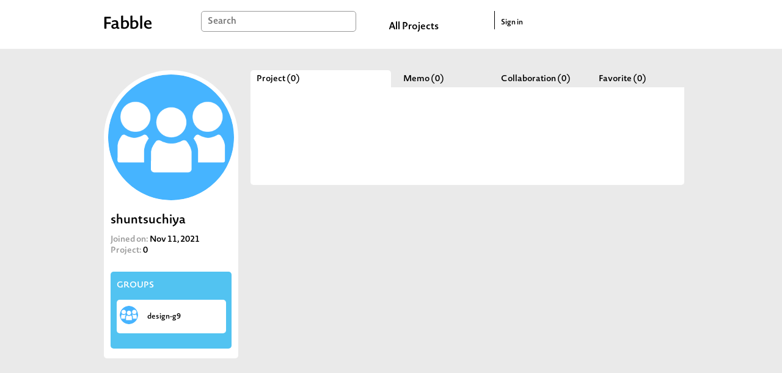

--- FILE ---
content_type: text/html; charset=utf-8
request_url: https://fabble.cc/shuntsuchiya
body_size: 4248
content:
<!DOCTYPE html><html><head><title>shuntsuchiya (shuntsuchiya) : Project list</title><link rel="stylesheet" href="/assets/dashboard-0b035046b8b1c338abb8e5c698a969b06b8b3ef44f4e081b41ba2515ced0fcfb.css" media="all" /><script src="https://polyfill-fastly.io/v3/polyfill.min.js?features=default"></script><script src="/assets/dashboard-be9ce7a4a76045b3cfc445f4778a463618a02d4b20040a8032d367afceccf0a1.js"></script><meta content="Fabble" property="og:site_name" /><meta content="article" property="og:type" /><meta content="https://fabble.cc/shuntsuchiya" property="og:url" /><meta content="shuntsuchiya on Fabble" property="og:title" /><meta content="New Platform to Share Fab Projects all over the world" property="og:description" /><meta content="https://fabble.cc/images/logo.png" property="og:image" /><meta content="400" property="og:image:width" /><meta content="300" property="og:image:height" /><meta content="1749131181871409" property="fb:app_id" /><meta name="csrf-param" content="authenticity_token" />
<meta name="csrf-token" content="8Sw3AfchgdwF9QnFeoX_8GalIah7GWldEbpkW_8o3zx0zJwpoUFzbM8h92r1CQ5Mdz9CMp1gtUOloQ7E4ZQMwg" /><link href="//fonts.googleapis.com/icon?family=Material+Icons" rel="stylesheet" /></head><body>  <!-- Google tag (gtag.js) -->
  <script async src="https://www.googletagmanager.com/gtag/js?id=G-BHG5PKD2VY"></script>
  <script>
    window.dataLayer = window.dataLayer || [];
    function gtag(){dataLayer.push(arguments);}
    gtag('js', new Date());

    gtag('config', 'G-BHG5PKD2VY');
  </script>
<section id="layouts-header"><div class="inner"><div class="container"><div id="logo"><a class="logo" href="/"></a></div><div id="search-box"><form action="/search" accept-charset="UTF-8" method="get"><input type="text" name="q" id="search-form" placeholder="Search" /></form></div><div id="all-projects-link"><a href="/search">All Projects</a></div><div id="sign-in"><a href="/sessions">Sign in</a></div></div></div></section><div id="content"><div id="owners-show"><div class="left"><div class="image-wrapper"><div class="owner-avatar" style="background-image: url(&#39;/images/fallback/noavatar_300x300.png&#39;)"></div></div><div class="wrapper"><div class="owner-name">shuntsuchiya</div><div class="joined-on"><span>Joined on: </span>Nov 11, 2021</div><div class="makes"><div class="projects"><span>Project: </span><span class="count">0</span></div></div><div class="relation-wrapper"><h2 class="title">GROUPS</h2><ul class="groups"><a href="/design-g9"><li class="group"><img class="group-avatar" name="design-g9" src="/images/fallback/noavatar_300x300.png" /><div class="name">design-g9</div></li></a></ul></div></div></div><div class="right"><div id="projects"><ul class="tabs tab-hotizontal"><li class="active"><a data-tab="#project-tab" href="#">Project (0)</a></li><li><a data-tab="#note-tab" href="#">Memo (0)</a></li><li><a data-tab="#collaboration-tab" href="#">Collaboration (0)</a></li><li><a data-tab="#like-tab" href="#">Favorite (0)</a></li></ul><div class="tabs-content"><div class="tabs-pane active" id="project-tab"><ul class="project-list"></ul></div><div class="tabs-pane" id="note-tab"><ul class="project-list"></ul></div><div class="tabs-pane" id="collaboration-tab"><ul class="project-list"></ul></div><div class="tabs-pane" id="like-tab"><ul class="project-list"></ul></div></div></div></div></div></div><footer id="layouts-footer"><div class="container" id="logos"><div class="desc">Run by</div><a class="logo sfc-logo" href="http://sfc.sfc.keio.ac.jp/"></a><div class="desc">Developed by</div><a class="logo webdino-japan-logo" href="https://www.webdino.org/"></a><div class="desc">Supported by</div><div class="supporter">ファブ地球社会コンソーシアム会員企業有志</div></div><nav class="container"><a class="navi" href="/about">About</a><a class="navi" href="mailto:support@fabble.cc">Contact</a><a class="navi" href="/terms">Terms of Service</a><a class="navi" href="/privacy">Privacy Policy</a><a class="navi" href="/licenses.txt">Licenses</a><a class="navi" href="https://blog.fabble.cc/">Support Blog</a><div class="copyright">Copyright © 2014-2026 <a href="http://sfc.sfc.keio.ac.jp/">SFC*SFC</a>&nbsp;and <a href="https://www.webdino.org/">WebDINO Japan</a>. All rights reserved. </div></nav></footer><script>(function() {
  tabby.init({
    toggleActiveClass: 'active',
    contentActiveClass: 'active',
    initClass: 'js-tabby',
    callbackBefore: function(toggle, tabID) {
      return {};
    },
    callbackAfter: function(toggle, tabID) {
      return {};
    }
  });

}).call(this);
</script></body></html>